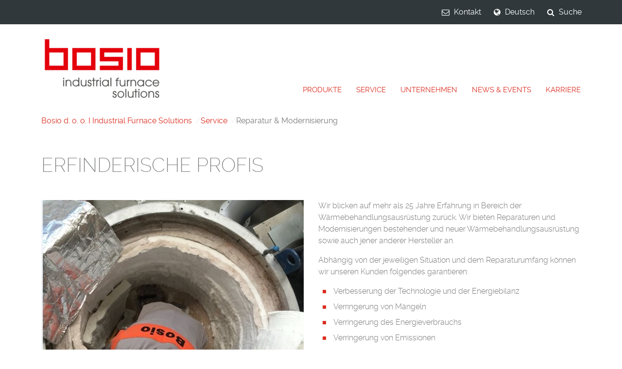

--- FILE ---
content_type: text/html; charset=UTF-8
request_url: https://www.bosio.de/service/reparatur-modernisierung
body_size: 7758
content:
<!DOCTYPE html>
<html lang="de">
    <head>
                            <script data-cmp-ab="1">
                window.cmp_block_ignoredomains = ["www.googletagmanager.com", "maps.googleapis.com"];
            </script>
            <script src="https://cdn.consentmanager.mgr.consensu.org/delivery/cookieblock.min.js" data-cmp-ab="1"></script>
                                        <script>window.gdprAppliesGlobally=true;if(!("cmp_id" in window)||window.cmp_id<1){window.cmp_id=0}if(!("cmp_cdid" in window)){window.cmp_cdid="497ddd85dff3"}if(!("cmp_params" in window)){window.cmp_params=""}if(!("cmp_host" in window)){window.cmp_host="d.delivery.consentmanager.net"}if(!("cmp_cdn" in window)){window.cmp_cdn="cdn.consentmanager.net"}if(!("cmp_proto" in window)){window.cmp_proto="https:"}if(!("cmp_codesrc" in window)){window.cmp_codesrc="1"}window.cmp_getsupportedLangs=function(){var b=["DE","EN","FR","IT","NO","DA","FI","ES","PT","RO","BG","ET","EL","GA","HR","LV","LT","MT","NL","PL","SV","SK","SL","CS","HU","RU","SR","ZH","TR","UK","AR","BS"];if("cmp_customlanguages" in window){for(var a=0;a<window.cmp_customlanguages.length;a++){b.push(window.cmp_customlanguages[a].l.toUpperCase())}}return b};window.cmp_getRTLLangs=function(){var a=["AR"];if("cmp_customlanguages" in window){for(var b=0;b<window.cmp_customlanguages.length;b++){if("r" in window.cmp_customlanguages[b]&&window.cmp_customlanguages[b].r){a.push(window.cmp_customlanguages[b].l)}}}return a};window.cmp_getlang=function(j){if(typeof(j)!="boolean"){j=true}if(j&&typeof(cmp_getlang.usedlang)=="string"&&cmp_getlang.usedlang!==""){return cmp_getlang.usedlang}var g=window.cmp_getsupportedLangs();var c=[];var f=location.hash;var e=location.search;var a="languages" in navigator?navigator.languages:[];if(f.indexOf("cmplang=")!=-1){c.push(f.substr(f.indexOf("cmplang=")+8,2).toUpperCase())}else{if(e.indexOf("cmplang=")!=-1){c.push(e.substr(e.indexOf("cmplang=")+8,2).toUpperCase())}else{if("cmp_setlang" in window&&window.cmp_setlang!=""){c.push(window.cmp_setlang.toUpperCase())}else{if(a.length>0){for(var d=0;d<a.length;d++){c.push(a[d])}}}}}if("language" in navigator){c.push(navigator.language)}if("userLanguage" in navigator){c.push(navigator.userLanguage)}var h="";for(var d=0;d<c.length;d++){var b=c[d].toUpperCase();if(g.indexOf(b)!=-1){h=b;break}if(b.indexOf("-")!=-1){b=b.substr(0,2)}if(g.indexOf(b)!=-1){h=b;break}}if(h==""&&typeof(cmp_getlang.defaultlang)=="string"&&cmp_getlang.defaultlang!==""){return cmp_getlang.defaultlang}else{if(h==""){h="EN"}}h=h.toUpperCase();return h};(function(){var n=document;var p=n.getElementsByTagName;var q=window;var f="";var b="_en";if("cmp_getlang" in q){f=q.cmp_getlang().toLowerCase();if("cmp_customlanguages" in q){for(var h=0;h<q.cmp_customlanguages.length;h++){if(q.cmp_customlanguages[h].l.toUpperCase()==f.toUpperCase()){f="en";break}}}b="_"+f}function g(i,e){var t="";i+="=";var s=i.length;var d=location;if(d.hash.indexOf(i)!=-1){t=d.hash.substr(d.hash.indexOf(i)+s,9999)}else{if(d.search.indexOf(i)!=-1){t=d.search.substr(d.search.indexOf(i)+s,9999)}else{return e}}if(t.indexOf("&")!=-1){t=t.substr(0,t.indexOf("&"))}return t}var j=("cmp_proto" in q)?q.cmp_proto:"https:";if(j!="http:"&&j!="https:"){j="https:"}var k=("cmp_ref" in q)?q.cmp_ref:location.href;var r=n.createElement("script");r.setAttribute("data-cmp-ab","1");var c=g("cmpdesign","cmp_design" in q?q.cmp_design:"");var a=g("cmpregulationkey","cmp_regulationkey" in q?q.cmp_regulationkey:"");var o=g("cmpatt","cmp_att" in q?q.cmp_att:"");r.src=j+"//"+q.cmp_host+"/delivery/cmp.php?"+("cmp_id" in q&&q.cmp_id>0?"id="+q.cmp_id:"")+("cmp_cdid" in q?"&cdid="+q.cmp_cdid:"")+"&h="+encodeURIComponent(k)+(c!=""?"&cmpdesign="+encodeURIComponent(c):"")+(a!=""?"&cmpregulationkey="+encodeURIComponent(a):"")+(o!=""?"&cmpatt="+encodeURIComponent(o):"")+("cmp_params" in q?"&"+q.cmp_params:"")+(n.cookie.length>0?"&__cmpfcc=1":"")+"&l="+f.toLowerCase()+"&o="+(new Date()).getTime();r.type="text/javascript";r.async=true;if(n.currentScript&&n.currentScript.parentElement){n.currentScript.parentElement.appendChild(r)}else{if(n.body){n.body.appendChild(r)}else{var m=p("body");if(m.length==0){m=p("div")}if(m.length==0){m=p("span")}if(m.length==0){m=p("ins")}if(m.length==0){m=p("script")}if(m.length==0){m=p("head")}if(m.length>0){m[0].appendChild(r)}}}var r=n.createElement("script");r.src=j+"//"+q.cmp_cdn+"/delivery/js/cmp"+b+".min.js";r.type="text/javascript";r.setAttribute("data-cmp-ab","1");r.async=true;if(n.currentScript&&n.currentScript.parentElement){n.currentScript.parentElement.appendChild(r)}else{if(n.body){n.body.appendChild(r)}else{var m=p("body");if(m.length==0){m=p("div")}if(m.length==0){m=p("span")}if(m.length==0){m=p("ins")}if(m.length==0){m=p("script")}if(m.length==0){m=p("head")}if(m.length>0){m[0].appendChild(r)}}}})();window.cmp_addFrame=function(b){if(!window.frames[b]){if(document.body){var a=document.createElement("iframe");a.style.cssText="display:none";if("cmp_cdn" in window&&"cmp_ultrablocking" in window&&window.cmp_ultrablocking>0){a.src="//"+window.cmp_cdn+"/delivery/empty.html"}a.name=b;document.body.appendChild(a)}else{window.setTimeout(window.cmp_addFrame,10,b)}}};window.cmp_rc=function(h){var b=document.cookie;var f="";var d=0;while(b!=""&&d<100){d++;while(b.substr(0,1)==" "){b=b.substr(1,b.length)}var g=b.substring(0,b.indexOf("="));if(b.indexOf(";")!=-1){var c=b.substring(b.indexOf("=")+1,b.indexOf(";"))}else{var c=b.substr(b.indexOf("=")+1,b.length)}if(h==g){f=c}var e=b.indexOf(";")+1;if(e==0){e=b.length}b=b.substring(e,b.length)}return(f)};window.cmp_stub=function(){var a=arguments;__cmp.a=__cmp.a||[];if(!a.length){return __cmp.a}else{if(a[0]==="ping"){if(a[1]===2){a[2]({gdprApplies:gdprAppliesGlobally,cmpLoaded:false,cmpStatus:"stub",displayStatus:"hidden",apiVersion:"2.0",cmpId:31},true)}else{a[2](false,true)}}else{if(a[0]==="getUSPData"){a[2]({version:1,uspString:window.cmp_rc("")},true)}else{if(a[0]==="getTCData"){__cmp.a.push([].slice.apply(a))}else{if(a[0]==="addEventListener"||a[0]==="removeEventListener"){__cmp.a.push([].slice.apply(a))}else{if(a.length==4&&a[3]===false){a[2]({},false)}else{__cmp.a.push([].slice.apply(a))}}}}}}};window.cmp_gppstub=function(){var a=arguments;__gpp.q=__gpp.q||[];if(!a.length){return __gpp.q}var g=a[0];var f=a.length>1?a[1]:null;var e=a.length>2?a[2]:null;if(g==="ping"){return{gppVersion:"1.0",cmpStatus:"stub",cmpDisplayStatus:"hidden",apiSupport:["tcfeuv2","tcfva","usnat"],currentAPI:"",cmpId:31}}else{if(g==="addEventListener"){__gpp.e=__gpp.e||[];if(!("lastId" in __gpp)){__gpp.lastId=0}__gpp.lastId++;var c=__gpp.lastId;__gpp.e.push({id:c,callback:f});return{eventName:"listenerRegistered",listenerId:c,data:true,pingData:{gppVersion:"1.0",cmpStatus:"stub",cmpDisplayStatus:"hidden",apiSupport:[],currentAPI:"",cmpId:31}}}else{if(g==="removeEventListener"){var h=false;__gpp.e=__gpp.e||[];for(var d=0;d<__gpp.e.length;d++){if(__gpp.e[d].id==e){__gpp.e[d].splice(d,1);h=true;break}}return{eventName:"listenerRemoved",listenerId:e,data:h}}else{if(g==="hasSection"||g==="getSection"||g==="getField"||g==="getGPPString"){return null}else{__gpp.q.push([].slice.apply(a))}}}}};window.cmp_msghandler=function(d){var a=typeof d.data==="string";try{var c=a?JSON.parse(d.data):d.data}catch(f){var c=null}if(typeof(c)==="object"&&c!==null&&"__cmpCall" in c){var b=c.__cmpCall;window.__cmp(b.command,b.parameter,function(h,g){var e={__cmpReturn:{returnValue:h,success:g,callId:b.callId}};d.source.postMessage(a?JSON.stringify(e):e,"*")})}if(typeof(c)==="object"&&c!==null&&"__uspapiCall" in c){var b=c.__uspapiCall;window.__uspapi(b.command,b.version,function(h,g){var e={__uspapiReturn:{returnValue:h,success:g,callId:b.callId}};d.source.postMessage(a?JSON.stringify(e):e,"*")})}if(typeof(c)==="object"&&c!==null&&"__tcfapiCall" in c){var b=c.__tcfapiCall;window.__tcfapi(b.command,b.version,function(h,g){var e={__tcfapiReturn:{returnValue:h,success:g,callId:b.callId}};d.source.postMessage(a?JSON.stringify(e):e,"*")},b.parameter)}if(typeof(c)==="object"&&c!==null&&"__gppCall" in c){var b=c.__gppCall;window.__gpp(b.command,function(h,g){var e={__gppReturn:{returnValue:h,success:g,callId:b.callId}};d.source.postMessage(a?JSON.stringify(e):e,"*")},b.parameter,"version" in b?b.version:1)}};window.cmp_setStub=function(a){if(!(a in window)||(typeof(window[a])!=="function"&&typeof(window[a])!=="object"&&(typeof(window[a])==="undefined"||window[a]!==null))){window[a]=window.cmp_stub;window[a].msgHandler=window.cmp_msghandler;window.addEventListener("message",window.cmp_msghandler,false)}};window.cmp_setGppStub=function(a){if(!(a in window)||(typeof(window[a])!=="function"&&typeof(window[a])!=="object"&&(typeof(window[a])==="undefined"||window[a]!==null))){window[a]=window.cmp_gppstub;window[a].msgHandler=window.cmp_msghandler;window.addEventListener("message",window.cmp_msghandler,false)}};window.cmp_addFrame("__cmpLocator");if(!("cmp_disableusp" in window)||!window.cmp_disableusp){window.cmp_addFrame("__uspapiLocator")}if(!("cmp_disabletcf" in window)||!window.cmp_disabletcf){window.cmp_addFrame("__tcfapiLocator")}if(!("cmp_disablegpp" in window)||!window.cmp_disablegpp){window.cmp_addFrame("__gppLocator")}window.cmp_setStub("__cmp");if(!("cmp_disabletcf" in window)||!window.cmp_disabletcf){window.cmp_setStub("__tcfapi")}if(!("cmp_disableusp" in window)||!window.cmp_disableusp){window.cmp_setStub("__uspapi")}if(!("cmp_disablegpp" in window)||!window.cmp_disablegpp){window.cmp_setGppStub("__gpp")};</script>
                    
                    <script src="/js/hyphenopoly/Hyphenopoly_Loader.js" type="text/javascript"></script>
            <script>
                Hyphenopoly.config({
                    fallbacks: {
                        // library only supports en-gb or en-us for english
                        // => use "en-us" dictionary if lang attribute on html is "en"
                        "en": "en-us",
                    },
                    require: {
                        // if you want to test the algorithmus, use this instead of the long word
                        // "de": "FORCEHYPHENOPOLY",
                        // these are testing words, used to check if it is working.
                        "de": "FORCEHYPHENOPOLY",
                        "en-us": "Supercalifragilisticexpialidocious",
                        "en-gb": "Supercalifragilisticexpialidocious",
                        "it": "FORCEHYPHENOPOLY",
                        "es": "FORCEHYPHENOPOLY",
                        "fr": "FORCEHYPHENOPOLY",
                        "pl": "FORCEHYPHENOPOLY",
                        "ru": "FORCEHYPHENOPOLY",
                        "sl": "FORCEHYPHENOPOLY",
                    },
                    setup: {
                        selectors: {
                            ".hyphenate": {}
                        }
                    },
                    "paths": {
                        // Path to the directory of pattern files
                        "patterndir": "/js/hyphenopoly/patterns/",
                        // Path to the directory where the other ressources are stored
                        "maindir":  "/js/hyphenopoly/",
                    },
                });
            </script>

        
        
            <script type="text/plain" class="cmplazyload" data-cmp-vendor="s905">
            (function(w,d,s,l,i){w[l]=w[l]||[];w[l].push({'gtm.start':new Date().getTime(),event:'gtm.js'});var f=d.getElementsByTagName(s)[0],j=d.createElement(s),dl=l!='dataLayer'?'&l='+l:'';j.async=true;j.src='https://www.googletagmanager.com/gtm.js?id='+i+dl;f.parentNode.insertBefore(j,f);})(window,document,'script','dataLayer','GTM-TTHPLCD');
        </script>
                        <meta name="viewport" content="width=device-width, initial-scale=1, minimum-scale=1" /><meta name="revisit-after" content="7 days" /><meta name="language" content="de" /><meta name="author" content="AppBundle" /><meta name="publisher" content="AppBundle" /><meta name="copyright" content="AppBundle" /><meta name="format-detection" content="telephone=no" />
<meta http-equiv="content-type" content="text/html; charset=utf-8" />                        <title>Reparatur &amp; Modernisierung</title>
                                                                                                                        <link rel="alternate" data-sa="bosio_eng" hreflang="en" href="https://www.bosio.si/en/service/repair-modernisation">
                                                                                                            <link rel="alternate" data-sa="bosio" hreflang="de" href="https://www.bosio.de/service/reparatur-modernisierung">
                                                                                                            <link rel="alternate" data-sa="bosio_slv" hreflang="sl" href="https://www.bosio.si/storitve/popravila-in-nadgradnje">
                                                                                                <link rel="canonical" href="https://www.bosio.de/service/reparatur-modernisierung" />
                            
            <link rel="shortcut icon" href="/favicon_aichelin.ico?20210811080226" type="image/x-icon" />
            
                        <link rel="stylesheet" type="text/css" href="/css/fontawesome.css?20210811080226"/>
    <link rel="stylesheet" type="text/css" href="/css/fotorama.css?20210811080226"/>
    <link rel="stylesheet" type="text/css" href="/css/main.css?20210811080226"/>
        
                    </head>

<body class="contenttype-em_navigation">

    <noscript><iframe data-cmp-ab="1" src="https://www.googletagmanager.com/ns.html?id=GTM-TTHPLCD" height="0" width="0" style="display:none;visibility:hidden"></iframe></noscript>

<!--[if IE]>

<div class="browser-fallback jumbotron jumbotron-fluid">
    <div class="container">
        <div class="logo-section">
                    </div>
        
<div class="col-12 content-snippet"><div class="content-full-text"><div>Lieber Benutzer!</div><p>
                </p><p>Sie verwenden einen <strong>veralteten</strong> Browser. Bitte <a href="http://browsehappy.com/">aktualisieren Sie den Browser</a> für ein sicheres und besseres Surferlebnis.</p><p>
            </p></div></div>

    </div>
</div>

<![endif]-->


    <header>
    <div class="top-nav d-none d-lg-block" id="top-navigation">
    <div class="container">
        <div class="row justify-content-end">
            <div class="nav nav-tabs">
                                                    <div class="nav-item">
                        <a href="/unternehmen/kontakt/kontakt" class="btn btn-nav ion-ios-contact collapsed"><i class="fa fa-envelope-o" aria-hidden="true"></i> Kontakt</a>
                    </div>
                
                                    <div class="nav-item">
                        <a href="#" data-target="#top-nav-lang" data-toggle="collapse" data-parent="#top-navigation" class="btn btn-nav ion-chatbubbles collapsed"><i class="fa fa-globe" aria-hidden="true"></i>
                                                        Deutsch
                        </a>
                        <div class="top-nav-content collapse" id="top-nav-lang">
                            <div class="tab">
                                <ul class="list-unstyled languages">
                        <li>
                <a href="https://www.bosio.si/en/service/repair-modernisation" class="btn btn-lang">English</a>
            </li>
                                <li>
                <a href="https://www.bosio.de/service/reparatur-modernisierung" class="btn btn-lang active">Deutsch</a>
            </li>
                                <li>
                <a href="https://www.bosio.si/storitve/popravila-in-nadgradnje" class="btn btn-lang">Slovene</a>
            </li>
            </ul>

                            </div>
                        </div>
                    </div>
                
                                                                                    <div class="nav-item">
                        <a href="#" class="btn btn-nav collapsed btn-search " id="search-trigger" data-toggle="collapse" data-target="#search" href="#search" aria-expanded="true"><i class="fa fa-search" aria-hidden="true"></i> Suche</a>
                    </div>
                            </div>
        </div>
    </div>
</div>

    <div class="container d-none d-lg-flex align-items-end justify-content-between position-relative">
        <div class="logo-section">
            <a href="/" class="logo">
                <img class="" src="/var/site/storage/images/_aliases/logo_new/medien-bibliothek/bilder/bosio/bosio-logo-farbig-cmyk/122861-2-ger-DE/bosio-logo-farbig-cmyk.png" alt="" />

</a>        </div>
        <!-- 115 -->
        <div class="main-nav d-none d-lg-block">
    <nav>
        <ul class="nav nav-inline">
                            <li class="nav-item" role="tab">
                    <a class="nav-main-link collapsed" href="/produkte" >Produkte</a>
                                            <div class="nav-item-content">
                                                    <div class="drop-nav main">
                                                    <div class="nav-item">
        <div class="nav-item-title">
                        <a class="nav-link hyphenate" href="/produkte/kammerofen" >Kammerofen</a>
                    </div>
    </div>
                        <div class="nav-item">
        <div class="nav-item-title">
                        <a class="nav-link hyphenate" href="/produkte/herdwagenöfen" >Herdwagenöfen</a>
                    </div>
    </div>
                        <div class="nav-item">
        <div class="nav-item-title">
                        <a class="nav-link hyphenate" href="/produkte/schachtöfen" >Schachtöfen</a>
                    </div>
    </div>
                        <div class="nav-item">
        <div class="nav-item-title">
                            <button class="btn btn-icon collapsed" data-toggle="collapse" data-target="#sub-4">
                    <span class="fa fa-minus"></span>
                </button>
                        <a class="nav-link hyphenate" href="/produkte/durchlauföfen" >Durchlauföfen</a>
                    </div>
        <div class="drop-item-content collapse" id="sub-4">
                                <div class="nav-item">
        <div class="nav-item-title">
                        <a class="nav-link hyphenate" href="/produkte/durchlauföfen/rollenherdöfen" >Rollenherdöfen</a>
                    </div>
    </div>
                        <div class="nav-item">
        <div class="nav-item-title">
                        <a class="nav-link hyphenate" href="/produkte/durchlauföfen/gussgliederbandöfen" >Gussgliederbandöfen</a>
                    </div>
    </div>
                        <div class="nav-item">
        <div class="nav-item-title">
                        <a class="nav-link hyphenate" href="/produkte/durchlauföfen/hubschritt-kettenförderöfen" >Hubschritt-Kettenförderöfen</a>
                    </div>
    </div>
                        <div class="nav-item">
        <div class="nav-item-title">
                        <a class="nav-link hyphenate" href="/produkte/durchlauföfen/drehherdöfen" >Drehherdöfen</a>
                    </div>
    </div>
                        </div>
    </div>
                        <div class="nav-item">
        <div class="nav-item-title">
                        <a class="nav-link hyphenate" href="/produkte/öfen-für-die-aluminiumindustrie" >Öfen für die Aluminiumindustrie</a>
                    </div>
    </div>
                        <div class="nav-item">
        <div class="nav-item-title">
                        <a class="nav-link hyphenate" href="/produkte/industrie-waschmaschinen" >Industrie-Waschmaschinen</a>
                    </div>
    </div>
                        <div class="nav-item">
        <div class="nav-item-title">
                        <a class="nav-link hyphenate" href="/produkte/abschreckanlagen" >Abschreckanlagen</a>
                    </div>
    </div>
                        <div class="nav-item">
        <div class="nav-item-title">
                        <a class="nav-link hyphenate" href="/produkte/manipulatoren" >Manipulatoren</a>
                    </div>
    </div>
                                </div>
                                            </div>
                                    </li>
                            <li class="nav-item" role="tab">
                    <a class="nav-main-link collapsed" href="/service" >Service</a>
                                            <div class="nav-item-content">
                                                    <div class="drop-nav main">
                                                    <div class="nav-item">
        <div class="nav-item-title">
                        <a class="nav-link hyphenate" href="/service/service-ersatzteillieferung" >Service &amp; Ersatzteillieferung</a>
                    </div>
    </div>
                        <div class="nav-item">
        <div class="nav-item-title">
                        <a class="nav-link hyphenate" href="/service/installation,-überwachung-und-inbetriebnahme" >Installation, Überwachung und Inbetriebnahme</a>
                    </div>
    </div>
                        <div class="nav-item">
        <div class="nav-item-title">
                        <a class="nav-link hyphenate" href="/service/software-entwicklung" >Software-Entwicklung</a>
                    </div>
    </div>
                        <div class="nav-item">
        <div class="nav-item-title">
                        <a class="nav-link hyphenate" href="/service/reparatur-modernisierung" >Reparatur &amp; Modernisierung</a>
                    </div>
    </div>
                                </div>
                                            </div>
                                    </li>
                            <li class="nav-item" role="tab">
                    <a class="nav-main-link collapsed" href="/unternehmen" >Unternehmen</a>
                                            <div class="nav-item-content">
                                                    <div class="drop-nav main">
                                                    <div class="nav-item">
        <div class="nav-item-title">
                        <a class="nav-link hyphenate" href="/unternehmen/über-uns" >Über uns</a>
                    </div>
    </div>
                        <div class="nav-item">
        <div class="nav-item-title">
                        <a class="nav-link hyphenate" href="/unternehmen/geschichte" >Geschichte</a>
                    </div>
    </div>
                        <div class="nav-item">
        <div class="nav-item-title">
                        <a class="nav-link hyphenate" href="/unternehmen/unser-anspruch" >Unser Anspruch</a>
                    </div>
    </div>
                        <div class="nav-item">
        <div class="nav-item-title">
                        <a class="nav-link hyphenate" href="/unternehmen/hier-finden-sie-uns" >Hier finden Sie uns</a>
                    </div>
    </div>
                        <div class="nav-item">
        <div class="nav-item-title">
                        <a class="nav-link hyphenate" href="/unternehmen/standorte" >Standorte</a>
                    </div>
    </div>
                        <div class="nav-item">
        <div class="nav-item-title">
                        <a class="nav-link hyphenate" href="/unternehmen/kontakt" >Kontakt</a>
                    </div>
    </div>
                        <div class="nav-item">
        <div class="nav-item-title">
                        <a class="nav-link hyphenate" href="/unternehmen/downloads" >Downloads</a>
                    </div>
    </div>
                                </div>
                                            </div>
                                    </li>
                            <li class="nav-item" role="tab">
                    <a class="nav-main-link collapsed" href="/news-events" >News &amp; Events</a>
                                            <div class="nav-item-content">
                                                    <div class="drop-nav main">
                                                    <div class="nav-item">
        <div class="nav-item-title">
                        <a class="nav-link hyphenate" href="/news-events/news" >News</a>
                    </div>
    </div>
                        <div class="nav-item">
        <div class="nav-item-title">
                        <a class="nav-link hyphenate" href="/news-events/events" >Events</a>
                    </div>
    </div>
                                </div>
                                            </div>
                                    </li>
                            <li class="nav-item" role="tab">
                    <a class="nav-main-link collapsed" href="/karriere" >Karriere</a>
                                    </li>
                    </ul>
    </nav>
</div>
    </div>
    <div class="mobile-nav d-flex d-lg-none justify-content-between" role="navigation">
    <div class="logo-container">
        <a href="/" class="logo">
                <img class="" src="/var/site/storage/images/_aliases/logo_new/medien-bibliothek/bilder/bosio/bosio-logo-farbig-cmyk/122861-2-ger-DE/bosio-logo-farbig-cmyk.png" alt="" />

</a>    </div>
    <div class="nav-header d-flex align-items-center">
        <div class="nav-control">
            <ul class="nav nav-inline" role="tablist">
                <li class="nav-item"><a class="btn btn-mobile-tab" data-toggle="tab" href="#mob-meta" role="tab"><i class="fa fa-ellipsis-h" aria-hidden="true"></i></a></li>
                                                    <li class="nav-item"><a class="btn btn-mobile-tab" data-toggle="tab" href="#mob-search" role="tab" id="mobile-search-trigger" ><i class="fa fa-search" aria-hidden="true"></i></a></li>
                                <li class="nav-item"><a class="btn btn-mobile-tab" data-toggle="tab" href="#mob-menu" role="tab"><i class="fa fa-bars" aria-hidden="true"></i></a></li>
            </ul>
        </div>
    </div>
</div>
<div class="mobile-nav d-lg-none">
    <div id="mobile-menu" hidden>
        <div class="tab-content">
            <div class="tab-pane drop-nav fade" id="mob-meta" role="tabpanel">
                    <div class="nav-item">
        <div class="nav-item-title">
            <a class="nav-link" href="/unternehmen/kontakt/kontakt">Kontakt</a>
            <div class="btn btn-icon">
                <i class="fa fa-envelope-o" aria-hidden="true"></i>
            </div>
        </div>
    </div>

<div class="nav-item">
    <div class="nav-item-title">
        <a class="nav-link" href="#" data-toggle="collapse"  data-target="#sub-lang-mobile">
                        Deutsch
        </a>
        <div class="btn btn-icon collapsed" data-toggle="collapse" data-target="#sub-lang-mobile">
            <span class="fa fa-globe"></span>
        </div>
    </div>
    <div class="drop-item-content collapse" id="sub-lang-mobile">
        <ul class="list-unstyled languages">
        <li>
        <a href="https://www.bosio.si/en/service/repair-modernisation" class="btn btn-lang">English</a>
    </li>
        <li>
        <a href="https://www.bosio.de/service/reparatur-modernisierung" class="btn btn-lang active">Deutsch</a>
    </li>
        <li>
        <a href="https://www.bosio.si/storitve/popravila-in-nadgradnje" class="btn btn-lang">Slovene</a>
    </li>
    </ul>
    </div>
</div>

            </div>
            <div class="tab-pane fade" id="mob-search" role="tabpanel">
                <div class="search">
    <div class="container">
                            <form autocomplete="off" class="d-flex flex-items-xs-between" method="get"
                  action="/suche">
                <button class="btn btn-search" type="submit"><span class="fa fa-search"></span></button>
                <input type="text" class="form-control search-control" name="s"
                       placeholder="Suche" >
            </form>
            </div>
</div>            </div>
            <div class="tab-pane fade drop-nav" id="mob-menu" role="tabpanel">
                                    <div class="nav-item">
        <div class="nav-item-title">
                            <button class="btn btn-icon collapsed" data-toggle="collapse" data-target="#sub-1-mobile">
                    <span class="fa fa-minus"></span>
                </button>
                        <a class="nav-link hyphenate" href="/produkte" >Produkte</a>
                    </div>
        <div class="drop-item-content collapse" id="sub-1-mobile">
                                <div class="nav-item">
        <div class="nav-item-title">
                        <a class="nav-link hyphenate" href="/produkte/kammerofen" >Kammerofen</a>
                    </div>
    </div>
                        <div class="nav-item">
        <div class="nav-item-title">
                        <a class="nav-link hyphenate" href="/produkte/herdwagenöfen" >Herdwagenöfen</a>
                    </div>
    </div>
                        <div class="nav-item">
        <div class="nav-item-title">
                        <a class="nav-link hyphenate" href="/produkte/schachtöfen" >Schachtöfen</a>
                    </div>
    </div>
                        <div class="nav-item">
        <div class="nav-item-title">
                            <button class="btn btn-icon collapsed" data-toggle="collapse" data-target="#sub-1-4-mobile">
                    <span class="fa fa-minus"></span>
                </button>
                        <a class="nav-link hyphenate" href="/produkte/durchlauföfen" >Durchlauföfen</a>
                    </div>
        <div class="drop-item-content collapse" id="sub-1-4-mobile">
                                <div class="nav-item">
        <div class="nav-item-title">
                        <a class="nav-link hyphenate" href="/produkte/durchlauföfen/rollenherdöfen" >Rollenherdöfen</a>
                    </div>
    </div>
                        <div class="nav-item">
        <div class="nav-item-title">
                        <a class="nav-link hyphenate" href="/produkte/durchlauföfen/gussgliederbandöfen" >Gussgliederbandöfen</a>
                    </div>
    </div>
                        <div class="nav-item">
        <div class="nav-item-title">
                        <a class="nav-link hyphenate" href="/produkte/durchlauföfen/hubschritt-kettenförderöfen" >Hubschritt-Kettenförderöfen</a>
                    </div>
    </div>
                        <div class="nav-item">
        <div class="nav-item-title">
                        <a class="nav-link hyphenate" href="/produkte/durchlauföfen/drehherdöfen" >Drehherdöfen</a>
                    </div>
    </div>
                        </div>
    </div>
                        <div class="nav-item">
        <div class="nav-item-title">
                        <a class="nav-link hyphenate" href="/produkte/öfen-für-die-aluminiumindustrie" >Öfen für die Aluminiumindustrie</a>
                    </div>
    </div>
                        <div class="nav-item">
        <div class="nav-item-title">
                        <a class="nav-link hyphenate" href="/produkte/industrie-waschmaschinen" >Industrie-Waschmaschinen</a>
                    </div>
    </div>
                        <div class="nav-item">
        <div class="nav-item-title">
                        <a class="nav-link hyphenate" href="/produkte/abschreckanlagen" >Abschreckanlagen</a>
                    </div>
    </div>
                        <div class="nav-item">
        <div class="nav-item-title">
                        <a class="nav-link hyphenate" href="/produkte/manipulatoren" >Manipulatoren</a>
                    </div>
    </div>
                        </div>
    </div>
                        <div class="nav-item">
        <div class="nav-item-title">
                            <button class="btn btn-icon collapsed" data-toggle="collapse" data-target="#sub-2-mobile">
                    <span class="fa fa-minus"></span>
                </button>
                        <a class="nav-link hyphenate" href="/service" >Service</a>
                    </div>
        <div class="drop-item-content collapse" id="sub-2-mobile">
                                <div class="nav-item">
        <div class="nav-item-title">
                        <a class="nav-link hyphenate" href="/service/service-ersatzteillieferung" >Service &amp; Ersatzteillieferung</a>
                    </div>
    </div>
                        <div class="nav-item">
        <div class="nav-item-title">
                        <a class="nav-link hyphenate" href="/service/installation,-überwachung-und-inbetriebnahme" >Installation, Überwachung und Inbetriebnahme</a>
                    </div>
    </div>
                        <div class="nav-item">
        <div class="nav-item-title">
                        <a class="nav-link hyphenate" href="/service/software-entwicklung" >Software-Entwicklung</a>
                    </div>
    </div>
                        <div class="nav-item">
        <div class="nav-item-title">
                        <a class="nav-link hyphenate" href="/service/reparatur-modernisierung" >Reparatur &amp; Modernisierung</a>
                    </div>
    </div>
                        </div>
    </div>
                        <div class="nav-item">
        <div class="nav-item-title">
                            <button class="btn btn-icon collapsed" data-toggle="collapse" data-target="#sub-3-mobile">
                    <span class="fa fa-minus"></span>
                </button>
                        <a class="nav-link hyphenate" href="/unternehmen" >Unternehmen</a>
                    </div>
        <div class="drop-item-content collapse" id="sub-3-mobile">
                                <div class="nav-item">
        <div class="nav-item-title">
                        <a class="nav-link hyphenate" href="/unternehmen/über-uns" >Über uns</a>
                    </div>
    </div>
                        <div class="nav-item">
        <div class="nav-item-title">
                        <a class="nav-link hyphenate" href="/unternehmen/geschichte" >Geschichte</a>
                    </div>
    </div>
                        <div class="nav-item">
        <div class="nav-item-title">
                        <a class="nav-link hyphenate" href="/unternehmen/unser-anspruch" >Unser Anspruch</a>
                    </div>
    </div>
                        <div class="nav-item">
        <div class="nav-item-title">
                        <a class="nav-link hyphenate" href="/unternehmen/hier-finden-sie-uns" >Hier finden Sie uns</a>
                    </div>
    </div>
                        <div class="nav-item">
        <div class="nav-item-title">
                        <a class="nav-link hyphenate" href="/unternehmen/standorte" >Standorte</a>
                    </div>
    </div>
                        <div class="nav-item">
        <div class="nav-item-title">
                        <a class="nav-link hyphenate" href="/unternehmen/kontakt" >Kontakt</a>
                    </div>
    </div>
                        <div class="nav-item">
        <div class="nav-item-title">
                        <a class="nav-link hyphenate" href="/unternehmen/downloads" >Downloads</a>
                    </div>
    </div>
                        </div>
    </div>
                        <div class="nav-item">
        <div class="nav-item-title">
                            <button class="btn btn-icon collapsed" data-toggle="collapse" data-target="#sub-4-mobile">
                    <span class="fa fa-minus"></span>
                </button>
                        <a class="nav-link hyphenate" href="/news-events" >News &amp; Events</a>
                    </div>
        <div class="drop-item-content collapse" id="sub-4-mobile">
                                <div class="nav-item">
        <div class="nav-item-title">
                        <a class="nav-link hyphenate" href="/news-events/news" >News</a>
                    </div>
    </div>
                        <div class="nav-item">
        <div class="nav-item-title">
                        <a class="nav-link hyphenate" href="/news-events/events" >Events</a>
                    </div>
    </div>
                        </div>
    </div>
                        <div class="nav-item">
        <div class="nav-item-title">
                        <a class="nav-link hyphenate" href="/karriere" >Karriere</a>
                    </div>
    </div>
                </div>
        </div>
    </div>
</div>
</header>
<div class="collapse nav-item-content " id="search">
    <div class="search">
    <div class="container">
                            <form autocomplete="off" class="d-flex flex-items-xs-between" method="get"
                  action="/suche">
                <button class="btn btn-search" type="submit"><span class="fa fa-search"></span></button>
                <input type="text" class="form-control search-control" name="s"
                       placeholder="Suche" >
            </form>
            </div>
</div></div>

<main>
                    
                <div class="breadcrumbs d-none d-lg-block">
        <div class="container">
            <ol class="breadcrumb" itemscope itemtype="http://schema.org/BreadcrumbList">
                                                                                        <li class="breadcrumb-item" itemprop="itemListElement" itemscope itemtype="http://schema.org/ListItem">
                                <a itemscope itemtype="http://schema.org/Thing" itemprop="item" href="/">
                                    <span itemprop="name">Bosio d. o. o. I Industrial Furnace Solutions</span>
                                </a>
                            </li>
                                                                                                                                    <li class="breadcrumb-item" itemprop="itemListElement" itemscope itemtype="http://schema.org/ListItem">
                                <a itemscope itemtype="http://schema.org/Thing" itemprop="item" href="/service">
                                    <span itemprop="name">Service</span>
                                </a>
                            </li>
                                                                                                                                    <li class="breadcrumb-item">
                                                                    Reparatur &amp; Modernisierung
                                                            </li>
                                                                        </ol>
        </div>
    </div>
    
                
<div class="container">
    <h1 class="mb-3 mb-lg-5 pt-3 pt-lg-0">ERFINDERISCHE PROFIS</h1>
</div>


<div class="container content-snippet snippet-text-right-img-left"><div class="row"><div class="col-12 col-md-6"><figure><img src="/var/site/storage/images/_aliases/two-cols/media-library/images/bosio/service/remont-i-modernizacia/27015-1-eng-GB/remont-i-modernizacia.jpg"  class="w-100"                     alt=""
                     data-imagealias="two-cols"
                      data-contentid="2445"                     /></figure></div><div class="col-12 col-md-6"><div class="content-snippet-content"><p>Wir blicken auf mehr als 25 Jahre Erfahrung in Bereich der W&auml;rmebehandlungsausr&uuml;stung zur&uuml;ck. Wir bieten Reparaturen und Modernisierungen bestehender und neuer W&auml;rmebehandlungsausr&uuml;stung sowie auch jener anderer Hersteller an.</p><p>Abh&auml;ngig von der jeweiligen Situation und dem Reparaturumfang k&ouml;nnen wir unseren Kunden folgendes garantieren:</p><ul><li>Verbesserung der Technologie und der Energiebilanz</li><li>Verringerung von M&auml;ngeln</li><li>Verringerung des Energieverbrauchs</li><li>Verringerung von Emissionen</li><li>Verringerung der Wartungskosten und</li><li>Verbesserung der Sicherheit und Zuverl&auml;ssigkeit des Prozesses.&nbsp;</li></ul></div></div></div></div>



                                                </main>

    <footer>
                <div class="footer-background">
            <div class="container">
                <div class="row">
                    <div class="col-12">
                        <img class="w-100 footer-background-image" src="/images/background.png">
                    </div>
                </div>
            </div>
        </div>
                                                                                                <div class="footer-main">
        <div class="container">
            <div class="row">
                <div class="col-12 col-md-6" itemscope itemtype="http://schema.org/PostalAddress">
                    <div class="footer-headline" itemprop="name">Bosio d. o. o. I Industrial Furnace Solutions</div>
                    <div class="footer-content">
                        <div>
                            <span class="fa fa-home"></span>
                            <span itemprop="streetAddress">Bukovžlak 109 I</span>
                            <span itemprop="postalCode">3000</span>
                            <span itemprop="addressLocality">Celje I</span>
                            <span itemprop="addressCountry">Slowenien</span>
                        </div>
                        <div>
                            <span class="fa fa-phone"></span><span
                                    itemprop="telephone">+386 3 780 25 10</span>
                        </div>
                        <div>
                            <span class="fa fa-envelope"></span><a href="/cdn-cgi/l/email-protection#f891969e97b89a978b9197d68b91" itemprop="email"><span class="__cf_email__" data-cfemail="8be2e5ede4cbe9e4f8e2e4a5f8e2">[email&#160;protected]</span></a>
                        </div>
                    </div>
                </div>
                                    <div class="col-6 col-md-3 footer-social-share">
                        <div class="footer-headline">FOLLOW US</div>
                        <div class="footer-social-share-content">
                                                            <a href="https://www.linkedin.com/company/bosio-d.-o.-o./" class="social-link" target="_blank" rel="nofollow noopener">
                                    <span class="fa fa-linkedin"></span>
                                </a>
                                                                                                            </div>
                    </div>
                                                    <div class="col-6 col-md-3 footer-social-share">
                        <div class="footer-headline">SHARE US</div>
                        <div class="footer-social-share-content">
                            <a href="https://www.linkedin.com/shareArticle?mini=true&url=https://www.bosio.de/service/reparatur-modernisierung" class="social-link" target="_blank" rel="nofollow noopener">
                                <span class="fa fa-linkedin"></span>
                            </a>
                            <a href="https://www.facebook.com/sharer/sharer.php?u=https://www.bosio.de/service/reparatur-modernisierung" class="social-link" target="_blank" rel="nofollow noopener">
                                <span class="fa fa-facebook"></span>
                            </a>
                        </div>
                    </div>
                                <div class="col-6 d-md-none footer-back-to-top d-flex align-items-end justify-content-end">
                    <a href="#" class="btn-back-top" id="back-top-ctrl">
                        <i class="fa fa-angle-up" aria-hidden="true"></i>
                    </a>
                </div>
            </div>
        </div>
    </div>
    <div class="footer-copyright">
        <div class="container">
            <div class="row footer-copyright-row">
                <div class="col-12 col-md-8">
                    <ul class="copyright-list">
                        <li>
                            © 2024 Bosio d. o. o.
                        </li>
                                            </ul>
                </div>
                <div class="col-12 col-md-4">
                        <ul>
                    <li>
                <a href="/impressum">
                    Impressum
                </a>
                            </li>
                    <li>
                <a href="/datenschutz">
                    Datenschutz
                </a>
                            </li>
                    <li>
                <a href="/hinweisgeber-kanal">
                    Hinweisgeber-Kanal
                </a>
                            </li>
            </ul>

                </div>
            </div>
        </div>
    </div>

</footer>
        <script data-cfasync="false" src="/cdn-cgi/scripts/5c5dd728/cloudflare-static/email-decode.min.js"></script><script type="text/javascript" src="/js/external.js?20210811080226" defer></script>

    <script type="text/javascript" src="/js/main.js?20210811080226" defer></script>


</body>

</html>

--- FILE ---
content_type: application/javascript
request_url: https://www.bosio.de/js/hyphenopoly/Hyphenopoly_Loader.js
body_size: 2697
content:
/**
 * @license Hyphenopoly_Loader 5.1.0 - client side hyphenation
 * ©2023  Mathias Nater, Güttingen (mathiasnater at gmail dot com)
 * https://github.com/mnater/Hyphenopoly
 *
 * Released under the MIT license
 * http://mnater.github.io/Hyphenopoly/LICENSE
 */
/* globals Hyphenopoly:readonly */
window.Hyphenopoly = {};

((w, d, H, o) => {
    "use strict";

    /**
     * Shortcut for new Map
     * @param {any} init - initialiser for new Map
     * @returns {Map}
     */
    const mp = (init) => {
        return new Map(init);
    };

    const scriptName = "Hyphenopoly_Loader.js";
    const thisScript = d.currentScript.src;
    const store = sessionStorage;
    let mainScriptLoaded = false;

    /**
     * The main function runs the feature test and loads Hyphenopoly if
     * necessary.
     */
    const main = (() => {
        const shortcuts = {
            "ac": "appendChild",
            "ce": "createElement",
            "ct": "createTextNode"
        };

        /**
         * Create deferred Promise
         *
         * From http://lea.verou.me/2016/12/resolve-promises-externally-with-
         * this-one-weird-trick/
         * @return {promise}
         */
        const defProm = () => {
            let res = null;
            let rej = null;
            const promise = new Promise((resolve, reject) => {
                res = resolve;
                rej = reject;
            });
            promise.resolve = res;
            promise.reject = rej;
            return promise;
        };

        H.ac = new AbortController();
        const fetchOptions = {
            "credentials": H.s.CORScredentials,
            "signal": H.ac.signal
        };

        let stylesNode = null;

        /**
         * Define function H.hide.
         * This function hides (state = 1) or unhides (state = 0)
         * the whole document (mode == 0) or
         * each selected element (mode == 1) or
         * text of each selected element (mode == 2) or
         * nothing (mode == -1)
         * @param {integer} state - State
         * @param {integer} mode  - Mode
         */
        H.hide = (state, mode) => {
            if (state === 0) {
                if (stylesNode) {
                    stylesNode.remove();
                }
            } else {
                let vis = "{visibility:hidden!important}";
                stylesNode = d[shortcuts.ce]("style");
                let myStyle = "";
                if (mode === 0) {
                    myStyle = "html" + vis;
                } else if (mode !== -1) {
                    if (mode === 2) {
                        vis = "{color:transparent!important}";
                    }
                    o.keys(H.s.selectors).forEach((sel) => {
                        myStyle += sel + vis;
                    });
                }
                stylesNode[shortcuts.ac](d[shortcuts.ct](myStyle));
                d.head[shortcuts.ac](stylesNode);
            }
        };

        const tester = (() => {
            let fakeBody = null;
            return {

                /**
                 * Append fakeBody with tests to document
                 * @returns {Object|null} The body element or null, if no tests
                 */
                "ap": () => {
                    if (fakeBody) {
                        d.documentElement[shortcuts.ac](fakeBody);
                        return fakeBody;
                    }
                    return null;
                },

                /**
                 * Remove fakeBody
                 * @returns {undefined}
                 */
                "cl": () => {
                    if (fakeBody) {
                        fakeBody.remove();
                    }
                },

                /**
                 * Create and append div with CSS-hyphenated word
                 * @param {string} lang Language
                 * @returns {undefined}
                 */
                "cr": (lang) => {
                    if (H.cf.langs.has(lang)) {
                        return;
                    }
                    fakeBody = fakeBody || d[shortcuts.ce]("body");
                    const testDiv = d[shortcuts.ce]("div");
                    const ha = "hyphens:auto";
                    testDiv.lang = lang;
                    testDiv.style.cssText = `visibility:hidden;-webkit-${ha};-ms-${ha};${ha};width:48px;font-size:12px;line-height:12px;border:none;padding:0;word-wrap:normal`;
                    testDiv[shortcuts.ac](
                        d[shortcuts.ct](H.lrq.get(lang).wo.toLowerCase())
                    );
                    fakeBody[shortcuts.ac](testDiv);
                }
            };
        })();

        /**
         * Checks if hyphens (ev.prefixed) is set to auto for the element.
         * @param {Object} elm - the element
         * @returns {Boolean} result of the check
         */
        const checkCSSHyphensSupport = (elmStyle) => {
            const h = elmStyle.hyphens ||
                elmStyle.webkitHyphens ||
                elmStyle.msHyphens;
            return (h === "auto");
        };

        H.res = {
            "he": mp()
        };

        /**
         * Load hyphenEngines to H.res.he
         *
         * Make sure each .wasm is loaded exactly once, even for fallbacks
         * Store a list of languages to by hyphenated with each .wasm
         * @param {string} lang The language
         * @returns {undefined}
         */
        const loadhyphenEngine = (lang) => {
            const fn = H.lrq.get(lang).fn;
            H.cf.pf = true;
            H.cf.langs.set(lang, "H9Y");
            if (H.res.he.has(fn)) {
                H.res.he.get(fn).l.push(lang);
            } else {
                H.res.he.set(
                    fn,
                    {
                        "l": [lang],
                        "w": w.fetch(H.paths.patterndir + fn + ".wasm", fetchOptions)
                    }
                );
            }
        };
        H.lrq.forEach((value, lang) => {
            if (value.wo === "FORCEHYPHENOPOLY" || H.cf.langs.get(lang) === "H9Y") {
                loadhyphenEngine(lang);
            } else {
                tester.cr(lang);
            }
        });
        const testContainer = tester.ap();
        if (testContainer) {
            testContainer.querySelectorAll("div").forEach((n) => {
                if (checkCSSHyphensSupport(n.style) && n.offsetHeight > 12) {
                    H.cf.langs.set(n.lang, "CSS");
                } else {
                    loadhyphenEngine(n.lang);
                }
            });
            tester.cl();
        }
        const hev = H.hev;
        if (H.cf.pf) {
            H.res.DOM = new Promise((res) => {
                if (d.readyState === "loading") {
                    d.addEventListener(
                        "DOMContentLoaded",
                        res,
                        {
                            "once": true,
                            "passive": true
                        }
                    );
                } else {
                    res();
                }
            });
            H.hide(1, H.s.hide);
            H.timeOutHandler = w.setTimeout(() => {
                H.hide(0, null);
                // eslint-disable-next-line no-bitwise
                if (H.s.timeout & 1) {
                    H.ac.abort();
                }
                // eslint-disable-next-line no-console
                console.info(scriptName + " timed out.");
            }, H.s.timeout);
            if (mainScriptLoaded) {
                H.main();
            } else {
                // Load main script
                fetch(H.paths.maindir + "Hyphenopoly.js", fetchOptions).
                    then((response) => {
                        if (response.ok) {
                            response.blob().then((blb) => {
                                const script = d[shortcuts.ce]("script");
                                script.src = URL.createObjectURL(blb);
                                d.head[shortcuts.ac](script);
                                mainScriptLoaded = true;
                                URL.revokeObjectURL(script.src);
                            });
                        }
                    });
            }
            H.hy6ors = mp();
            H.cf.langs.forEach((langDef, lang) => {
                if (langDef === "H9Y") {
                    H.hy6ors.set(lang, defProm());
                }
            });
            H.hy6ors.set("HTML", defProm());
            H.hyphenators = new Proxy(H.hy6ors, {
                "get": (target, key) => {
                    return target.get(key);
                },
                "set": () => {
                    // Inhibit setting of hyphenators
                    return true;
                }
            });
            (() => {
                if (hev && hev.polyfill) {
                    hev.polyfill();
                }
            })();
        } else {
            (() => {
                if (hev && hev.tearDown) {
                    hev.tearDown();
                }
                w.Hyphenopoly = null;
            })();
        }
        (() => {
            if (H.cft) {
                store.setItem(scriptName, JSON.stringify(
                    {
                        "langs": [...H.cf.langs.entries()],
                        "pf": H.cf.pf
                    }
                ));
            }
        })();
    });

    H.config = (c) => {
        /**
         * Sets default properties for an Object
         * @param {object} obj - The object to set defaults to
         * @param {object} defaults - The defaults to set
         * @returns {object}
         */
        const setDefaults = (obj, defaults) => {
            if (obj) {
                o.entries(defaults).forEach(([k, v]) => {
                    // eslint-disable-next-line security/detect-object-injection
                    obj[k] = obj[k] || v;
                });
                return obj;
            }
            return defaults;
        };

        H.cft = Boolean(c.cacheFeatureTests);
        if (H.cft && store.getItem(scriptName)) {
            H.cf = JSON.parse(store.getItem(scriptName));
            H.cf.langs = mp(H.cf.langs);
        } else {
            H.cf = {
                "langs": mp(),
                "pf": false
            };
        }

        const maindir = thisScript.slice(0, (thisScript.lastIndexOf("/") + 1));
        const patterndir = maindir + "patterns/";
        H.paths = setDefaults(c.paths, {
            maindir,
            patterndir
        });
        H.s = setDefaults(c.setup, {
            "CORScredentials": "include",
            "hide": "all",
            "selectors": {".hyphenate": {}},
            "timeout": 1000
        });
        // Change mode string to mode int
        H.s.hide = ["all", "element", "text"].indexOf(H.s.hide);
        if (c.handleEvent) {
            H.hev = c.handleEvent;
        }

        const fallbacks = mp(o.entries(c.fallbacks || {}));
        H.lrq = mp();
        o.entries(c.require).forEach(([lang, wo]) => {
            H.lrq.set(lang.toLowerCase(), {
                "fn": fallbacks.get(lang) || lang,
                wo
            });
        });

        main();
    };
})(window, document, Hyphenopoly, Object);
